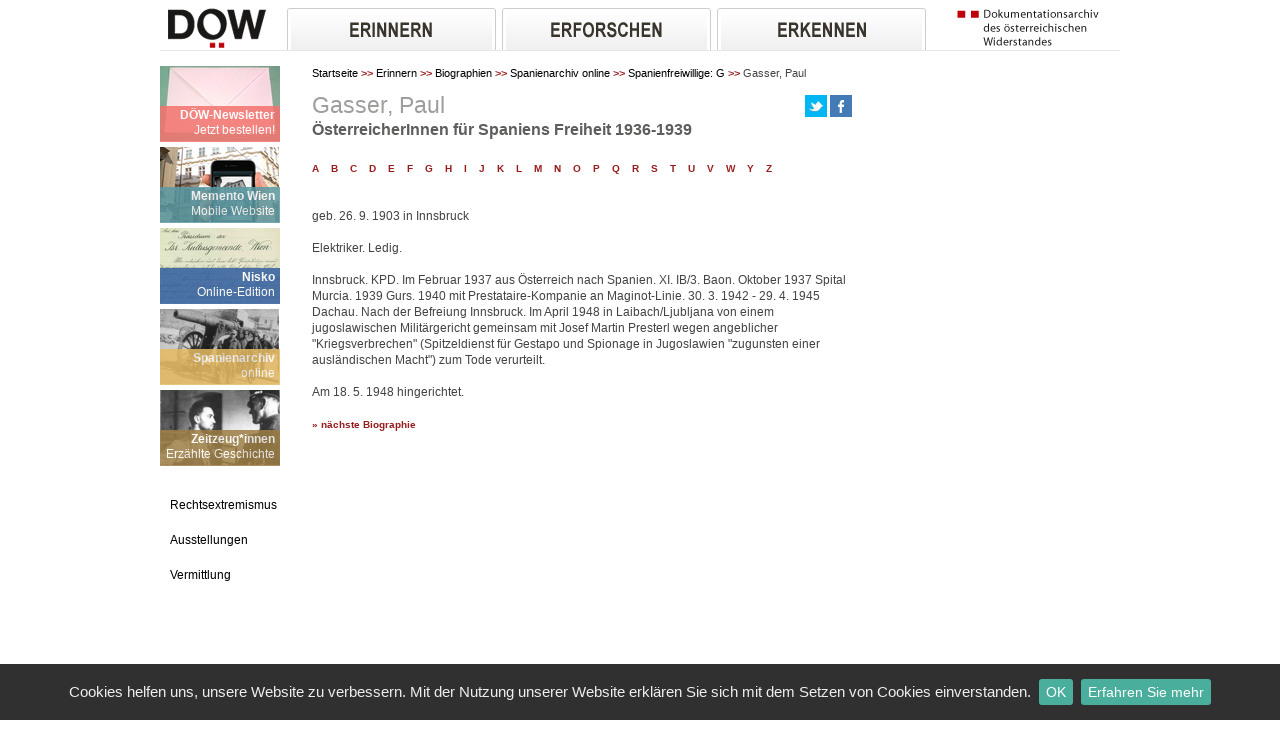

--- FILE ---
content_type: text/html; charset=UTF-8
request_url: https://www.doew.at/erinnern/biographien/spanienarchiv-online/spanienfreiwillige-g/gasser-paul
body_size: 5824
content:
<!DOCTYPE html>
<html>
<head>
	<meta http-equiv="Content-Type" content="text/html;charset=utf-8"  />
	
			<meta name="Description" content="Österreichische SpanienkämpferInnen: Gasser, Paul" />
		
		<title>DÖW  - Erinnern - Biographien - Spanienarchiv online - Spanienfreiwillige: G - Gasser, Paul</title>
				
		<link rel="shortcut icon" href="/favicon.ico" />
		
		<!-- TEST ME -->
		<link rel="apple-touch-icon" href="/favicon.ico" /> 
		<link rel="apple-touch-icon" sizes="72x72" href="/favicon.ico" />
		<link rel="apple-touch-icon" sizes="114x114" href="/favicon.ico" />
		<link rel="stylesheet" href="//cdn.braintrust.at/libs/bt-cookiebar/1.0.0/css/jquery.cookiebar.min.css">

					<link rel="canonical" href="http://www.doew.at/n/ddlj3/Gasser-Paul" />
				
	
		<link rel="stylesheet" type="text/css" href="/assemble-css.php?hash=b671f0d261a6e6654f93ed9e94596681056383e5" media="all">
		<link rel="stylesheet" href="/js/jquery-ui/css/nv-theme/jquery-ui-1.8.9.custom.css" type="text/css" media="screen">

<script type="text/javascript" src="/js/jquery/jquery-1.7.2.min.js"></script>
<script type="text/javascript" src="/js/jquery-ui/jquery-ui-1.8.16.custom.min.js"></script>
<script type="text/javascript" src="/js/jquery.nyroModal/js/jquery.nyroModal.custom.min.js"></script>
<script type="text/javascript" src="/js/DataTables-1.9.4/media/js/jquery.dataTables.min.js"></script>
<script type="text/javascript" src="/js/jkey/jquery.keypad.min.js"></script>
<script type="text/javascript" src="/js/jkey/jquery.keypad-de.js"></script>
<script type="text/javascript" src="/js/jquery-ui/i18n/jquery.ui.datepicker-de.js"></script>
<script type="text/javascript" src="/js/jquery-cookie/jquery.cookie.min.js"></script>
<script type="text/javascript" src="/js/minicolor/jquery.miniColors.min.js"></script>
<script type="text/javascript" src="/js/swfobject/swfobject-2.2.min.js"></script>

		<script type="text/javascript" src="/assemble-js.php?hash=41f2d35c6231f8f89f06e7cea29283dc93e0638c"></script>
		<script src="//cdn.braintrust.at/libs/bt-cookiebar/1.0.0/js/jquery.cookiebar.min.js"></script>
		<script type="text/javascript">

		$(document).ready(function() {
            if(typeof $.cookieBar !== "undefined") {
                $.cookieBar({
                    fixed: true,
                    bottom: true,
                    policyButton: true,
                    policyButtonColor: '#4aae9c',
                    policyButtonColorHover: '#991C1C',
                    policyURL: '/impressum/datenschutzerklaerung',
                    policyText: 'Erfahren Sie mehr',
                    policyTarget: '_blank',
                    message: 'Cookies helfen uns, unsere Website zu verbessern. Mit der Nutzung unserer Website erklären Sie sich mit dem Setzen von Cookies einverstanden.',
                    acceptText: 'OK',
                    backgroundColor: '#303030',
                    acceptButtonColor: '#4aae9c',
                    acceptButtonColorHover: '#991C1C',
                    fontSizeText: '15px',
                    fontSizeButton: '14px'
                });
            }
		});

		</script>

</head>

<body>


<div id="bodycontent">
	<div id="upper_navigation">
		<div class="col1">
			<a href="/"><img src="/images/logo1.png" alt="logo" title="dokumentationsarchiv"></a>
		</div>
		
		<div id="navigation">
		<div id="menu1"><a href="/erinnern"><img src="/images/erinnern.png" alt="erinnern"></a></div>
		<div id="menu2"><a href="/erforschen"><img src="/images/erforschen.png" alt="erforschen"></a></div>
		<div id="menu3"><a href="/erkennen"><img src="/images/erkennen.png" alt="erkennen"></a></div>
		<div class="clear"></div>

		<div id="submenu1" class="menuenodisplay">
			<div class="inner">
											<div class="submenu">
					<a href="/erinnern/personendatenbanken">Personendatenbanken</a>
																	<div class="subchild"><a href="/erinnern/personendatenbanken/shoah-opfer">Shoah-Opfer</a></div>
																	<div class="subchild"><a href="/erinnern/personendatenbanken/gestapo-opfer">Gestapo-Opfer</a></div>
																	<div class="subchild"><a href="/erinnern/personendatenbanken/opfer-politischer-verfolgung">Opfer politischer Verfolgung</a></div>
																	<div class="subchild"><a href="/erinnern/personendatenbanken/memento-wien">Memento Wien</a></div>
									</div>
											<div class="submenu">
					<a href="/erinnern/biographien">Biographien</a>
																	<div class="subchild"><a href="/erinnern/biographien/erzaehlte-geschichte">Erzählte Geschichte</a></div>
																	<div class="subchild"><a href="/erinnern/biographien/spanienarchiv-online">Spanienarchiv online</a></div>
																	<div class="subchild"><a href="/erinnern/biographien/spurensuche">Spurensuche</a></div>
																	<div class="subchild"><a href="/erinnern/biographien/oesterreichische-stalin-opfer-bis-1945">Österreichische Stalin-Opfer bis 1945</a></div>
									</div>
											<div class="submenu">
					<a href="/erinnern/fotos-und-dokumente">Fotos und Dokumente</a>
																	<div class="subchild"><a href="/erinnern/fotos-und-dokumente/1934-1938">1934 - 1938</a></div>
																	<div class="subchild"><a href="/erinnern/fotos-und-dokumente/1938-1945">1938 - 1945</a></div>
									</div>
						</div>
		</div>


		<div id="submenu2" class="menuenodisplay">
			<div class="inner">
											<div class="submenu">
					<a href="/erforschen/recherche">Recherche</a>
																	<div class="subchild"><a href="/erforschen/recherche/archiv">Archiv</a></div>
																	<div class="subchild"><a href="/erforschen/recherche/bibliothek">Bibliothek</a></div>
																	<div class="subchild"><a href="/erforschen/recherche/fotoarchiv">Fotoarchiv</a></div>
									</div>
											<div class="submenu">
					<a href="/erforschen/projekte">Projekte</a>
																	<div class="subchild"><a href="/erforschen/projekte/datenbankprojekte">Datenbankprojekte</a></div>
																	<div class="subchild"><a href="/erforschen/projekte/arbeitsschwerpunkte">Arbeitsschwerpunkte</a></div>
									</div>
											<div class="submenu">
					<a href="/erforschen/publikationen">Publikationen</a>
																	<div class="subchild"><a href="/erforschen/publikationen/gesamtverzeichnis">Gesamtverzeichnis</a></div>
																	<div class="subchild"><a href="/erforschen/publikationen/downloads">Downloads</a></div>
															</div>
						</div>
		</div>


		<div id="submenu3" class="menuenodisplay">
			<div class="inner">
							<div class="submenu">
					<a href="/erkennen/ausstellung">Ausstellung</a>
																	<div class="subchild"><a href="/erkennen/ausstellung/dauerausstellung">Dauerausstellung</a></div>
																	<div class="subchild"><a href="/erkennen/ausstellung/gedenkstaette-salztorgasse">Gedenkstätte Salztorgasse</a></div>
																	<div class="subchild"><a href="/erkennen/ausstellung/gedenkstaette-steinhof">Gedenkstätte Steinhof</a></div>
																	<div class="subchild"><a href="/erkennen/ausstellung/anschluss-1938">„Anschluss“ 1938</a></div>
									</div>
							<div class="submenu">
					<a href="/erkennen/vermittlung">Vermittlung</a>
																	<div class="subchild"><a href="/erkennen/vermittlung/mission-statement">Mission Statement</a></div>
																	<div class="subchild"><a href="/erkennen/vermittlung/bildungsangebote">Bildungsangebote</a></div>
																	<div class="subchild"><a href="/erkennen/vermittlung/anmeldung-kosten">Anmeldung & Kosten</a></div>
																	<div class="subchild"><a href="/erkennen/vermittlung/wanderausstellungen">Wanderausstellungen</a></div>
									</div>
							<div class="submenu">
					<a href="/erkennen/rechtsextremismus">Rechtsextremismus</a>
																	<div class="subchild"><a href="/erkennen/rechtsextremismus/neues-von-ganz-rechts">Neues von ganz rechts</a></div>
																	<div class="subchild"><a href="/erkennen/rechtsextremismus/rechtsextreme-organisationen">Rechtsextreme Organisationen</a></div>
																	<div class="subchild"><a href="/erkennen/rechtsextremismus/rechtsextremismus-in-oesterreich">Rechtsextremismus in Österreich</a></div>
									</div>
							<div class="submenu">
					<a href="/erkennen/media-watchlist">Media-Watchlist</a>
									</div>
						</div>
		</div>


</div>

<script type="text/javascript">
	$('#menu1').mouseover(function(){
		$('.menuenodisplay').hide();
		$('#submenu1').show();
	});

	$('#menu2').mouseover(function(){
		$('.menuenodisplay').hide();
		$('#submenu2').show();
	});
	$('#menu3').mouseover(function(){
		$('.menuenodisplay').hide();
		$('#submenu3').show();
	});

	$('#submenu1').mouseover(function(){
		$('#submenu1').show();

	});
	$('#submenu2').mouseover(function(){
		$(this).show();
	});
	$('#submenu3').mouseover(function(){
		$(this).show();
	});
	$('#navigation').mouseout(function(){
		$('.menuenodisplay').hide();
	});

</script>		
		<div id="logo2">
			<a href="/"><img src="/images/logo2.png" alt="logo" title="dokumentationsarchiv"></a>
		</div>
		<div class="clear"></div>
	</div>

	

	
	<div id="content">
				<div id="contentblock" >
			<div class="col1">
			
				<style>
	.topics a:hover{
		font-weight:normal!important;
		overflow:none;
	}
</style>
<script type="text/javascript">
function showReTicker() {
	$('#startsiteimage').hide();
	$('#re-ticker').show();
}
$(document).ready(function() {
	$('.close-re-ticker').click(function() {
		$('#re-ticker').hide();
		$('#startsiteimage').show();
	});
});
</script>

		<div class="topics">
		<a href="/newsletter">
		<div class="image">
		<img title="" src="/cms/images/8914p/leftnavigation/1724752491/DOeW-Newsletter-Bildnavigation.png"  class="leftnavigation"  alt="" />		</div>
		<div class="grey" style="background:#F2726D">			
			<div class="title">DÖW-Newsletter</div>
			<div class="subtitle" style="height:10px;overflow:none;">Jetzt bestellen!</div>
		</div>
		</a>
	</div>
		<div class="topics">
		<a href="/app">
		<div class="image">
		<img title="Memento Wien" src="/cms/images/3eduv/leftnavigation/1672661992/Memento-Wien.png"  class="leftnavigation"  alt="Memento Wien" />		</div>
		<div class="grey" style="background:#5B9AA3">			
			<div class="title">Memento Wien</div>
			<div class="subtitle" style="height:10px;overflow:none;">Mobile Website</div>
		</div>
		</a>
	</div>
		<div class="topics">
		<a href="/erforschen/projekte/datenbankprojekte/nisko-online-edition-das-schicksal-der-ersten-von-wien-ins-besetzte-polen-deportierten-juden">
		<div class="image">
		<img title="" src="/cms/images/crjbh/leftnavigation/1669899003/NISKO-Brief-an-Isr-Kultusgemeinde-Wien.png"  class="leftnavigation"  alt="" />		</div>
		<div class="grey" style="background:#315E9F">			
			<div class="title">Nisko</div>
			<div class="subtitle" style="height:10px;overflow:none;">Online-Edition</div>
		</div>
		</a>
	</div>
		<div class="topics">
		<a href="/erinnern/biographien/spanienarchiv-online">
		<div class="image">
		<img title="Ausbildung in Villena (Foto: DÖW / Spanienarchiv)" src="/cms/images/2ga4d/leftnavigation/1672662229/spanien_ausbildung-villena_kanone.png"  class="leftnavigation"  alt="Ausbildung in Villena" />		</div>
		<div class="grey" style="background:#E6BA61">			
			<div class="title">Spanienarchiv</div>
			<div class="subtitle" style="height:10px;overflow:none;">online</div>
		</div>
		</a>
	</div>
		<div class="topics">
		<a href="/erinnern/biographien/erzaehlte-geschichte">
		<div class="image">
		<img title="" src="/cms/images/fju9h/leftnavigation/1473843150/startbild_eg_haft_kl.png"  class="leftnavigation"  alt="" />		</div>
		<div class="grey" style="background:#9C7E43">			
			<div class="title">Zeitzeug*innen</div>
			<div class="subtitle" style="height:10px;overflow:none;">Erzählte Geschichte</div>
		</div>
		</a>
	</div>

				
													<div style="clear:both;margin-top:13px;"></div>
<div class="col1">
	<div class="leftnav"><a href="/erkennen/rechtsextremismus">Rechtsextremismus</a></div>
	<div class="leftnav"><a href="/erkennen/ausstellung">Ausstellungen</a></div>
	<div class="leftnav"><a href="/erkennen/vermittlung">Vermittlung</a></div>
	<div class="marged">&nbsp;</div>
	<div class="searchlink"><a href="/themen">Themenkatalog</a></div>
	<div class="searchlink active"><a href="/">Suche</a></div> 
</div>
											</div>
			
								
						
						
			<div class="col2">
				<div id="text">
																	<div id="breadcrumbs">	
			<a href="/" class="items">Startseite</a>
		<span class="pfeil">&gt;&gt;</span>
			<a href="/erinnern" class="items">Erinnern</a>
		<span class="pfeil">&gt;&gt;</span>
			<a href="/erinnern/biographien" class="items">Biographien</a>
		<span class="pfeil">&gt;&gt;</span>
			<a href="/erinnern/biographien/spanienarchiv-online" class="items">Spanienarchiv online</a>
		<span class="pfeil">&gt;&gt;</span>
			<a href="/erinnern/biographien/spanienarchiv-online/spanienfreiwillige-g" class="items">Spanienfreiwillige: G</a>
		<span class="pfeil">&gt;&gt;</span>
		Gasser, Paul</div>	
           

												
					
															
											<!-- 	<div id="breadcrumbs">	
			<a href="/" class="items">Startseite</a>
		<span class="pfeil">&gt;&gt;</span>
			<a href="/erinnern" class="items">Erinnern</a>
		<span class="pfeil">&gt;&gt;</span>
			<a href="/erinnern/biographien" class="items">Biographien</a>
		<span class="pfeil">&gt;&gt;</span>
			<a href="/erinnern/biographien/spanienarchiv-online" class="items">Spanienarchiv online</a>
		<span class="pfeil">&gt;&gt;</span>
			<a href="/erinnern/biographien/spanienarchiv-online/spanienfreiwillige-g" class="items">Spanienfreiwillige: G</a>
		<span class="pfeil">&gt;&gt;</span>
		Gasser, Paul</div>	
           

-->
<div id="n-ddlj3" class="node node-article">


		
	

	
<div class="header">

	
			<div style="margin-top: 5px; float: right;">
			<a class="twitter_share" target="_blank" href="https://twitter.com/intent/tweet?original_referer=http%3A%2F%2Fdoew.at&amp;text=Gasser, Paul&amp;tw_p=tweetbutton&amp;url=http%3A%2F%2Fwww.doew.at%2Ferinnern%2Fbiographien%2Fspanienarchiv-online%2Fspanienfreiwillige-g%2Fgasser-paul&amp;via=doew_at"><img src="/images/icons/tweet_btn.png" alt="Tweet" title="Tweet" /></a>
			<a class="facebook_share" target="_blank" href="http://www.facebook.com/sharer/sharer.php?u=http%3A%2F%2Fwww.doew.at%2Ferinnern%2Fbiographien%2Fspanienarchiv-online%2Fspanienfreiwillige-g%2Fgasser-paul"><img src="/images/icons/facebook_btn.png" alt="Diese Seite auf Facebook teilen" title="Diese Seite auf Facebook teilen" /></a>
					</div>	
		<h2 >Gasser, Paul</h2>
	
			<div class="leadin">ÖsterreicherInnen für Spaniens Freiheit 1936-1939</div>
	</div>
	

	
		
				
	<div class="elements">
	<div id="e-dnmpu" class="element element-text ">
		<p><a class="link" href="../spanienfreiwillige-a">A</a>&nbsp;&nbsp;&nbsp; <a class="link" href="../spanienfreiwillige-b">B</a>&nbsp;&nbsp;&nbsp; <a class="link" href="../spanienfreiwillige-c">C</a>&nbsp;&nbsp;&nbsp; <a class="link" href="../spanienfreiwillige-d">D</a>&nbsp;&nbsp;&nbsp; <a class="link" href="../spanienfreiwillige-e">E</a>&nbsp;&nbsp;&nbsp; <a class="link" href="../spanienfreiwillige-f">F</a>&nbsp;&nbsp;&nbsp; <a class="link" href="../spanienfreiwillige-g">G</a>&nbsp;&nbsp;&nbsp; <a class="link" href="../spanienfreiwillige-h">H</a>&nbsp;&nbsp;&nbsp; <a class="link" href="../spanienfreiwillige-i">I</a>&nbsp;&nbsp;&nbsp; <a class="link" href="../spanienfreiwillige-j">J</a>&nbsp;&nbsp;&nbsp; <a class="link" href="../spanienfreiwillige-k">K</a>&nbsp;&nbsp;&nbsp; <a class="link" href="../spanienfreiwillige-l">L</a>&nbsp;&nbsp;&nbsp; <a class="link" href="../spanienfreiwillige-m">M</a>&nbsp;&nbsp;&nbsp; <a class="link" href="../spanienfreiwillige-n">N</a>&nbsp;&nbsp;&nbsp; <a class="link" href="../spanienfreiwillige-o">O</a>&nbsp;&nbsp;&nbsp; <a class="link" href="../spanienfreiwillige-p">P</a>&nbsp;&nbsp;&nbsp; <a class="link" href="../spanienfreiwillige-q">Q</a>&nbsp;&nbsp;&nbsp; <a class="link" href="../spanienfreiwillige-r">R</a>&nbsp;&nbsp;&nbsp; <a class="link" href="../spanienfreiwillige-s">S</a>&nbsp;&nbsp;&nbsp; <a class="link" href="../spanienfreiwillige-t">T</a>&nbsp;&nbsp;&nbsp; <a class="link" href="../spanienfreiwillige-u">U</a>&nbsp;&nbsp;&nbsp; <a class="link" href="../spanienfreiwillige-v">V</a>&nbsp;&nbsp;&nbsp; <a class="link" href="../spanienfreiwillige-w">W</a>&nbsp;&nbsp;&nbsp; <a class="link" href="../spanienfreiwillige-y">Y</a>&nbsp;&nbsp;&nbsp; <a class="link" href="../spanienfreiwillige-z">Z</a></p>
<p>&nbsp;</p>
<p>&nbsp;</p>
<div id="bioDiv">
<p>geb. 26. 9. 1903 in Innsbruck</p>
<p>&nbsp;</p>
<p>Elektriker. Ledig.</p>
<p>&nbsp;</p>
<p>Innsbruck. KPD. Im Februar 1937 aus &Ouml;sterreich nach Spanien. XI. IB/3. Baon. Oktober 1937 Spital Murcia. 1939 Gurs. 1940 mit Prestataire-Kompanie an Maginot-Linie. 30. 3. 1942 - 29. 4. 1945 Dachau. Nach der Befreiung Innsbruck. Im April 1948 in Laibach/Ljubljana von einem jugoslawischen Milit&auml;rgericht gemeinsam mit Josef Martin Presterl wegen angeblicher "Kriegsverbrechen" (Spitzeldienst f&uuml;r Gestapo und Spionage in Jugoslawien "zugunsten einer ausl&auml;ndischen Macht") zum Tode verurteilt.</p>
<p>&nbsp;</p>
<p>Am 18. 5. 1948 hingerichtet.</p>
</div>
<p>&nbsp;</p>
<p><a class="link" href="../../../../../../erinnern/biographien/spanienarchiv-online/spanienfreiwillige-g/gavric-elisabeth">&raquo; n&auml;chste Biographie</a></p>

<script type="text/javascript" src="/js/jquery.highlight/jquery.highlight.js"></script>
<script type="text/javascript">
$(document).ready(function() {
	if(location.hash != "") {
		var query = location.hash.substr(1);
		var queries = query.split(" ");
		for (var i=0; i<queries.length; i++) {
			$(".elements").highlight(queries[i], {element: 'span', className: "highlight_search"});
		};
	}
});
</script></div>
	</div>

</div>
										
					
				</div>
			</div>	
								
		</div>
						<div class="col3 textcol3">
			
			
													
														
		</div>
						<div class="clear"></div>
	</div>
	
	
	<div id="footer">
		<div id="row1">
			<div class="column1">
				<a href="/english"><img src="/images/english.png" alt="english" title="english" /> English</a>
			</div>
			<div id="columnbig">Dokumentationsarchiv des österreichischen Widerstandes</div>
			<div class="column4">
				<a id="small" onclick="resizeText(0)">A</a>&nbsp;
				<a id="normal" onclick="resizeText(1)">A</a>&nbsp;
				<a id="big" onclick="resizeText(2)">A</a>
			</div>
			<div class="column5 red"><a href="mailto:office@doew.at">Kontakt</a></div>
			<div class="clear"></div>
		</div>
		<div class="row2 footer-nav">
			<ul class="column1">
                <li><a href="/termine"><img src="/images/termine.png" alt="Termine-Icon" title="termine" aria-hidden="true">&nbsp;Termine</a></li>
				<li><a href="/neues"><img src="/images/neues.png" alt="Neues" title="Neues" aria-hidden="true">&nbsp;Neues</a></li>
			</ul>
			<ul class="column2 bigger">
				<li><a href="/wir-ueber-uns">WIR über UNS</a></li>
                <li><a href="/MitarbeiterInnen">Mitarbeiter*innen</a></li>
				<li><a href="/Anfragen">Arbeitsbereiche</a></li>
			</ul>
			<ul class="column2">
                <li><a href="/spenden">Spenden</a></li>
                <li><a href="/Presse">Presse</a></li>
                <li><a href="/Newsletter">Newsletter</a></li>
			</ul>
			<ul class="column2">
                <li><a href="/erforschen/recherche/bibliothek">Bibliothek</a></li>
                <li><a href="/erforschen/recherche/archiv">Archiv</a></li>
                <li><a href="/Sammlungen">Sammlungen</a></li>
			</ul>
			<ul class="column2 bigger">
                <li><a href="/zivildienst">Zivildienst</a></li>
                <li><a href="/foerderpreise">Förderpreise</a></li>
                <li><a href="/erforschen/publikationen">Publikationen</a></li>
			</ul>
			<ul class="column3">
                <li><a href="/Ausstellungsfuehrungen">Ausstellungsführungen</a></li>
                <li><a href="/jobs-und-praktika">Jobs und Praktika</a></li>
                <li><a href="/oeffnungszeiten">Öffnungszeiten</a></li>
			</ul>
			<ul class="column4">
                <li><a href="/mitteilungen">Mitteilungen</a></li>
                <li><a href="/impressum">Impressum</a></li>
                <li><a href="/impressum/datenschutzerklaerung">Datenschutz</a></li>
                <li><a href="/sitemap">Sitemap</a></li>
			</ul>
			<div class="column5">
				Altes Rathaus<BR>
				<a style="font-weight:normal" target="_blank" href="http://maps.google.at/maps?q=wipplingerstrasse+6&amp;hl=de&amp;ie=UTF8&amp;ll=48.211634,16.37141&amp;spn=0.006535,0.016512&amp;sll=47.635784,13.590088&amp;sspn=13.538789,33.815918&amp;t=h&amp;hnear=Wipplingerstra%C3%9Fe+6-8,+Innere+Stadt+1010+Wien&amp;z=17&amp;iwloc=A">Wipplingerstr.6-8</a><BR>
				A-1010 Wien<BR>
				+43-1-22 89 469/319
				<BR>
				<a href="mailto:office@doew.at">office@doew.at</a>
			</div>
			<div class="clear"></div>
		</div>
	</div>

<script type="text/javascript" defer=true>
	function resizeText(size) {
		switch(size) {
			case 2:
				$.cookie('doew_aaa', 2);
				$('#content').css('font-size','2em');
				break;
			case 1:
				$.cookie('doew_aaa', 1);
				$('#content').css('font-size','1.5em');
				break;
			case 0:
			default:
				$.cookie('doew_aaa', null);
				$('#content').css('font-size','1em');
				break;
		}
		return false;
	}

	$(document).ready(function() {
		var aaa = $.cookie('doew_aaa');
		if(aaa && aaa == 2) {
			$('#content').css('font-size','2em');
		}
		if(aaa && aaa == 1) {
			$('#content').css('font-size','1.5em');

		}

	});

</script>

<div id="sponsors">
<div class="text">Unterstützt von:</div> <div class="logos"><a href="http://www.wien.gv.at/" target="_blank"><img title="" src="/cms/images/7kuj7/sponsor/1720095098/logowienkultur_2.png"  alt="" /></a><a href="http://www.bmfwf.gv.at" target="_blank"><img title="" src="/cms/images/7qvak/sponsor/1747056644/BMFWF-Logo_2025.png"  alt="" /></a><a href="https://www.bmkoes.gv.at/" target="_blank"><img title="" src="/cms/images/6kqjn/sponsor/1720095711/logo_bmkoes.png"  alt="" /></a><a href="http://www.bundeskanzleramt.gv.at/" target="_blank"><img title="" src="/cms/images/8h222/sponsor/1560253610/BKA_Logo_srgb_web.png"  alt="" /></a><a href="http://www.bmi.gv.at" target="_blank"><img title="" src="/cms/images/fnuud/sponsor/1560328702/Bundesministerium_fuer_Inneres_logo_2.png"  alt="" /></a><a href="https://www.nationalfonds.org" target="_blank"><img title="" src="/cms/images/ajadg/sponsor/1508324100/nationalfonds_logo.png"  alt="" /></a><a href="http://www.zukunftsfonds-austria.at" target="_blank"><img title="" src="/cms/images/enqut/sponsor/1360941888/logo-zukunftsfonds_2.png"  alt="" /></a><a href="http://www.noe.gv.at/" target="_blank"><img title="" src="/cms/images/4kiin/sponsor/1720095073/logo-noe.png"  alt="" /></a></div><div class="clear"></div></div>	
</div>


<!-- Piwik -->
<script type="text/javascript">
var pkBaseURL = (("https:" == document.location.protocol) ? "https://pstats1.braintrust.at/" : "http://pstats1.braintrust.at/");
document.write(unescape("%3Cscript src='" + pkBaseURL + "piwik.js' type='text/javascript'%3E%3C/script%3E"));
</script><script type="text/javascript">
try {
var piwikTracker = Piwik.getTracker(pkBaseURL + "piwik.php", 8);
piwikTracker.trackPageView();
piwikTracker.enableLinkTracking();
} catch( err ) {}
</script><noscript><p><img src="http://pstats1.braintrust.at/piwik.php?idsite=8" style="border:0" alt="" /></p></noscript>
<!-- End Piwik Tracking Code -->

</body>

</html>

--- FILE ---
content_type: application/javascript
request_url: https://www.doew.at/js/jquery.nyroModal/js/jquery.nyroModal.custom.min.js
body_size: 10251
content:
jQuery(function($,undefined){var $w=$(window),$d=$(document),$b=$('body'),baseHref=$('base').attr('href'),_nmObj={filters:[],callbacks:{},loadFilter:undefined,modal:false,closeOnEscape:true,closeOnClick:true,useKeyHandler:false,showCloseButton:true,closeButton:'<a href="#" class="nyroModalClose nyroModalCloseButton nmReposition" title="close">Close</a>',stack:false,header:undefined,footer:undefined,galleryLoop:true,galleryCounts:true,ltr:true,imageRegex:'[^\.]\.(jpg|jpeg|png|tiff|gif|bmp)\s*$',selIndicator:'nyroModalSel',swf:{allowFullScreen:'true',allowscriptaccess:'always',wmode:'transparent'},store:{},errorMsg:'An error occured',elts:{all:undefined,bg:undefined,load:undefined,cont:undefined,hidden:undefined},sizes:{initW:undefined,initH:undefined,w:undefined,h:undefined,minW:undefined,minH:undefined,wMargin:undefined,hMargin:undefined},anim:{def:undefined,showBg:undefined,hideBg:undefined,showLoad:undefined,hideLoad:undefined,showCont:undefined,hideCont:undefined,showTrans:undefined,hideTrans:undefined,resize:undefined},_open:false,_bgReady:false,_opened:false,_loading:false,_animated:false,_transition:false,_nmOpener:undefined,_nbContentLoading:0,_scripts:'',_scriptsShown:'',saveObj:function(){this.opener.data('nmObj',this)},open:function(){this.getInternal()._pushStack(this.opener);this._opened=false;this._bgReady=false;this._open=true;this._initElts();this._load();this._nbContentLoading=0;this._callAnim('showBg',$.proxy(function(){this._bgReady=true;if(this._nmOpener){this._nmOpener._close();this._nmOpener._bgReady=false;this._nmOpener._loading=false;this._nmOpener._animated=false;this._nmOpener._opened=false;this._nmOpener._open=false;this._nmOpener.elts.cont=this._nmOpener.elts.hidden=this._nmOpener.elts.load=this._nmOpener.elts.bg=this._nmOpener.elts.all=undefined;this._nmOpener.saveObj();this._nmOpener=undefined}this._contentLoading()},this))},resize:function(){this.sizes.w=this.sizes.initW;this.sizes.h=this.sizes.initH;this._unreposition();this.size();this._callAnim('resize',$.proxy(function(){this._reposition()},this))},size:function(){var maxHeight=this.getInternal().fullSize.viewH-this.sizes.hMargin,maxWidth=this.getInternal().fullSize.viewW-this.sizes.wMargin;if(this.sizes.minW&&this.sizes.minW>this.sizes.w)this.sizes.w=this.sizes.minW;if(this.sizes.minH&&this.sizes.minH>this.sizes.h)this.sizes.h=this.sizes.minH;if(this.sizes.h>maxHeight||this.sizes.w>maxWidth){this.sizes.h=Math.min(this.sizes.h,maxHeight);this.sizes.w=Math.min(this.sizes.w,maxWidth)}this._callFilters('size')},getForNewLinks:function(){var ret;if(this.stack){ret=$.extend(true,{},this);ret._nmOpener=undefined;ret.elts.all=undefined}else{ret=$.extend({},this);ret._nmOpener=this}ret.filters=[];ret.opener=undefined;ret._open=false;return ret},keyHandle:function(e){this.keyEvent=e;this._callFilters('keyHandle');this.keyEvent=undefined;delete(this.keyEvent)},getInternal:function(){return _internal},_close:function(){this.getInternal()._removeStack(this.opener);this._opened=false;this._open=false;this._callFilters('close')},close:function(){this._close();this._callFilters('beforeClose');var self=this;this._unreposition();self._callAnim('hideCont',function(){self._callAnim('hideLoad',function(){self._callAnim('hideBg',function(){self._callFilters('afterClose');self.elts.cont.remove();self.elts.hidden.remove();self.elts.load.remove();self.elts.bg.remove();self.elts.all.remove();self.elts.cont=self.elts.hidden=self.elts.load=self.elts.bg=self.elts.all=undefined})})})},_initElts:function(){if(!this.stack&&this.getInternal().stack.length>1)this.elts=$(_internal.stack[_internal.stack.length-2]).data('nmObj').elts;if(!this.elts.all||this.elts.all.closest('body').length==0)this.elts.all=this.elts.bg=this.elts.cont=this.elts.hidden=this.elts.load=undefined;if(!this.elts.all)this.elts.all=$('<div />').appendTo(this.getInternal()._container);if(!this.elts.bg)this.elts.bg=$('<div />').hide().appendTo(this.elts.all);if(!this.elts.cont)this.elts.cont=$('<div />').hide().appendTo(this.elts.all);if(!this.elts.hidden)this.elts.hidden=$('<div />').hide().appendTo(this.elts.all);this.elts.hidden.empty();if(!this.elts.load)this.elts.load=$('<div />').hide().appendTo(this.elts.all);this._callFilters('initElts')},_error:function(){this._callFilters('error')},_setCont:function(html,selector){if(selector){var tmp=[],i=0;html=html.replace(/\r\n/gi,'nyroModalLN').replace(/<script(.|\s)*?\/script>/gi,function(x){tmp[i]=x;return'<pre class=nyroModalScript rel="'+(i++)+'"></pre>'});var cur=$('<div>'+html+'</div>').find(selector);if(cur.length){html=cur.html().replace(/<pre class="?nyroModalScript"? rel="?(.?)"?><\/pre>/gi,function(x,y,z){return tmp[y]}).replace(/nyroModalLN/gi,"\r\n")}else{this._error();return}}this.elts.hidden.append(this._filterScripts(html)).prepend(this.header).append(this.footer).wrapInner('<div class="nyroModal'+ucfirst(this.loadFilter)+'" />');this.sizes.initW=this.sizes.w=this.elts.hidden.width();this.sizes.initH=this.sizes.h=this.elts.hidden.height();var outer=this.getInternal()._getOuter(this.elts.cont);this.sizes.hMargin=outer.h.total;this.sizes.wMargin=outer.w.total;this.size();this.loading=false;this._callFilters('filledContent');this._contentLoading()},_filterScripts:function(data){if(typeof data!='string')return data;this._scripts=[];this._scriptsShown=[];var start=0,stStart='<script',stEnd='</script>',endLn=stEnd.length,pos,pos2,tmp;while((pos=data.indexOf(stStart,start))>-1){pos2=data.indexOf(stEnd)+endLn;tmp=$(data.substring(pos,pos2));if(!tmp.attr('src')||tmp.attr('rel')=='forceLoad'){if(tmp.attr('rev')=='shown')this._scriptsShown.push(tmp.get(0));else this._scripts.push(tmp.get(0))}data=data.substring(0,pos)+data.substr(pos2);start=pos}return data},_hasFilter:function(filter){var ret=false;$.each(this.filters,function(i,f){ret=ret||f==filter});return ret},_delFilter:function(filter){this.filters=$.map(this.filters,function(v){if(v!=filter)return v})},_callFilters:function(fct){this.getInternal()._debug(fct);var ret=[],self=this;$.each(this.filters,function(i,f){ret[f]=self._callFilter(f,fct)});if(this.callbacks[fct]&&$.isFunction(this.callbacks[fct]))this.callbacks[fct](this);return ret},_callFilter:function(f,fct){if(_filters[f]&&_filters[f][fct]&&$.isFunction(_filters[f][fct]))return _filters[f][fct](this);return undefined},_callAnim:function(fct,clb){this.getInternal()._debug(fct);this._callFilters('before'+ucfirst(fct));if(!this._animated){this._animated=true;if(!$.isFunction(clb))clb=$.noop;var set=this.anim[fct]||this.anim.def||'basic';if(!_animations[set]||!_animations[set][fct]||!$.isFunction(_animations[set][fct]))set='basic';_animations[set][fct](this,$.proxy(function(){this._animated=false;this._callFilters('after'+ucfirst(fct));clb()},this))}},_load:function(){this.getInternal()._debug('_load');if(!this.loading&&this.loadFilter){this.loading=true;this._callFilter(this.loadFilter,'load')}},_contentLoading:function(){if(!this._animated&&this._bgReady){if(!this._transition&&this.elts.cont.html().length>0)this._transition=true;this._nbContentLoading++;if(!this.loading){if(!this._opened){this._opened=true;if(this._transition){var fct=$.proxy(function(){this._writeContent();this._callFilters('beforeShowCont');this._callAnim('hideTrans',$.proxy(function(){this._transition=false;this.elts.cont.append(this._scriptsShown);this._reposition();this._callFilters('afterShowCont')},this))},this);if(this._nbContentLoading==1){this._unreposition();this._callAnim('showTrans',fct)}else{fct()}}else{this._callAnim('hideLoad',$.proxy(function(){this._writeContent();this._callAnim('showCont',$.proxy(function(){this.elts.cont.append(this._scriptsShown);this._reposition()},this))},this))}}}else if(this._nbContentLoading==1){var outer=this.getInternal()._getOuter(this.elts.load);this.elts.load.css({position:'fixed',top:(this.getInternal().fullSize.viewH-this.elts.load.height()-outer.h.margin)/2,left:(this.getInternal().fullSize.viewW-this.elts.load.width()-outer.w.margin)/2});if(this._transition){this._unreposition();this._callAnim('showTrans',$.proxy(function(){this._contentLoading()},this))}else{this._callAnim('showLoad',$.proxy(function(){this._contentLoading()},this))}}}},_writeContent:function(){this.elts.cont.empty().append(this.elts.hidden.contents()).append(this._scripts).append(this.showCloseButton?this.closeButton:'').css({position:'fixed',width:this.sizes.w,height:this.sizes.h,top:(this.getInternal().fullSize.viewH-this.sizes.h-this.sizes.hMargin)/2,left:(this.getInternal().fullSize.viewW-this.sizes.w-this.sizes.wMargin)/2})},_reposition:function(){var elts=this.elts.cont.find('.nmReposition');if(elts.length){var space=this.getInternal()._getSpaceReposition();elts.each(function(){var me=$(this),offset=me.offset();me.css({position:'fixed',top:offset.top-space.top,left:offset.left-space.left})});this.elts.cont.after(elts)}},_unreposition:function(){this.elts.cont.css('overflow','');var elts=this.elts.all.find('.nmReposition');if(elts.length)this.elts.cont.append(elts.removeAttr('style'))}},_internal={firstInit:true,stack:[],fullSize:{w:0,h:0,wW:0,wH:0,viewW:0,viewH:0},nyroModal:function(opts,fullObj){if(_internal.firstInit){_internal._container=$('<div />').appendTo($b);$w.smartresize($.proxy(_internal._resize,_internal));$d.bind('keydown.nyroModal',$.proxy(_internal._keyHandler,_internal));_internal._calculateFullSize();_internal.firstInit=false}return this.nmInit(opts,fullObj).each(function(){_internal._init($(this).data('nmObj'))})},nmInit:function(opts,fullObj){return this.each(function(){var me=$(this);if(fullObj)me.data('nmObj',$.extend(true,{opener:me},opts));else me.data('nmObj',me.data('nmObj')?$.extend(true,me.data('nmObj'),opts):$.extend(true,{opener:me},_nmObj,opts))})},nmCall:function(){return this.trigger('nyroModal')},nmManual:function(url,opts){$('<a />',{href:url}).nyroModal(opts).trigger('nyroModal')},nmObj:function(opts){$.extend(true,_nmObj,opts)},nmInternal:function(opts){$.extend(true,_internal,opts)},nmAnims:function(opts){$.extend(true,_animations,opts)},nmFilters:function(opts){$.extend(true,_filters,opts)},nmTop:function(){if(_internal.stack.length)return $(_internal.stack[_internal.stack.length-1]).data('nmObj');return undefined},_debug:function(msg){if(window.console&&window.console.log)window.console.log(msg)},_container:undefined,_init:function(nm){nm.filters=[];$.each(_filters,function(f,obj){if($.isFunction(obj.is)&&obj.is(nm)){nm.filters.push(f)}});nm._callFilters('init');nm.opener.unbind('nyroModal.nyroModal nmClose.nyroModal nmResize.nyroModal').bind({'nyroModal.nyroModal':function(e){nm.open();return false},'nmClose.nyroModal':function(){nm.close();return false},'nmResize.nyroModal':function(){nm.resize();return false}})},_scrollWidth:(function(){var scrollbarWidth;if($.browser.msie){var $textarea1=$('<textarea cols="10" rows="2"></textarea>').css({position:'absolute',top:-1000,left:-1000}).appendTo($b),$textarea2=$('<textarea cols="10" rows="2" style="overflow: hidden;"></textarea>').css({position:'absolute',top:-1000,left:-1000}).appendTo($b);scrollbarWidth=$textarea1.width()-$textarea2.width();$textarea1.add($textarea2).remove()}else{var $div=$('<div />').css({width:100,height:100,overflow:'auto',position:'absolute',top:-1000,left:-1000}).prependTo($b).append('<div />').find('div').css({width:'100%',height:200});scrollbarWidth=100-$div.width();$div.parent().remove()}return scrollbarWidth})(),_selNyroModal:function(obj){return $(obj).data('nmObj')?true:false},_selNyroModalOpen:function(obj){var me=$(obj);return me.data('nmObj')?me.data('nmObj')._open:false},_keyHandler:function(e){var nmTop=$.nmTop();if(nmTop&&nmTop.useKeyHandler){return nmTop.keyHandle(e)}},_pushStack:function(obj){this.stack=$.map(this.stack,function(elA){if(elA!=obj.get(0))return elA});this.stack.push(obj.get(0))},_removeStack:function(obj){this.stack=$.map(this.stack,function(elA){if(elA!=obj.get(0))return elA})},_resize:function(){var opens=$(':nmOpen').each(function(){$(this).data('nmObj')._unreposition()});this._calculateFullSize();opens.trigger('nmResize')},_calculateFullSize:function(){this.fullSize={w:$d.width(),h:$d.height(),wW:$w.width(),wH:$w.height()};this.fullSize.viewW=Math.min(this.fullSize.w,this.fullSize.wW);this.fullSize.viewH=Math.min(this.fullSize.h,this.fullSize.wH)},_getCurCSS:function(elm,name){var ret=parseInt($.curCSS(elm,name,true));return isNaN(ret)?0:ret},_getOuter:function(elm){elm=elm.get(0);var ret={h:{margin:this._getCurCSS(elm,'marginTop')+this._getCurCSS(elm,'marginBottom'),border:this._getCurCSS(elm,'borderTopWidth')+this._getCurCSS(elm,'borderBottomWidth'),padding:this._getCurCSS(elm,'paddingTop')+this._getCurCSS(elm,'paddingBottom')},w:{margin:this._getCurCSS(elm,'marginLeft')+this._getCurCSS(elm,'marginRight'),border:this._getCurCSS(elm,'borderLeftWidth')+this._getCurCSS(elm,'borderRightWidth'),padding:this._getCurCSS(elm,'paddingLeft')+this._getCurCSS(elm,'paddingRight')}};ret.h.outer=ret.h.margin+ret.h.border;ret.w.outer=ret.w.margin+ret.w.border;ret.h.inner=ret.h.padding+ret.h.border;ret.w.inner=ret.w.padding+ret.w.border;ret.h.total=ret.h.outer+ret.h.padding;ret.w.total=ret.w.outer+ret.w.padding;return ret},_getSpaceReposition:function(){var outer=this._getOuter($b),ie7=$.browser.msie&&$.browser.version<8&&!(screen.height<=$w.height()+23);return{top:$w.scrollTop()-(!ie7?outer.h.border/2:0),left:$w.scrollLeft()-(!ie7?outer.w.border/2:0)}},_getHash:function(url){if(typeof url=='string'){var hashPos=url.indexOf('#');if(hashPos>-1)return url.substring(hashPos)}return''},_extractUrl:function(url){var ret={url:undefined,sel:undefined};if(url){var hash=this._getHash(url),hashLoc=this._getHash(window.location.href),curLoc=window.location.href.substring(0,window.location.href.length-hashLoc.length),req=url.substring(0,url.length-hash.length);ret.sel=hash;if(req!=curLoc&&req!=baseHref)ret.url=req}return ret}},_animations={basic:{showBg:function(nm,clb){nm.elts.bg.css({opacity:0.8}).show();clb()},hideBg:function(nm,clb){nm.elts.bg.hide();clb()},showLoad:function(nm,clb){nm.elts.load.show();clb()},hideLoad:function(nm,clb){nm.elts.load.hide();clb()},showCont:function(nm,clb){nm.elts.cont.show();clb()},hideCont:function(nm,clb){nm.elts.cont.hide();clb()},showTrans:function(nm,clb){nm.elts.cont.hide();nm.elts.load.show();clb()},hideTrans:function(nm,clb){nm.elts.cont.show();nm.elts.load.hide();clb()},resize:function(nm,clb){nm.elts.cont.css({width:nm.sizes.w,height:nm.sizes.h,top:(nm.getInternal().fullSize.viewH-nm.sizes.h-nm.sizes.hMargin)/2,left:(nm.getInternal().fullSize.viewW-nm.sizes.w-nm.sizes.wMargin)/2});clb()}}},_filters={basic:{is:function(nm){return true},init:function(nm){if(nm.opener.attr('rev')=='modal')nm.modal=true;if(nm.modal)nm.closeOnEscape=nm.closeOnClick=nm.showCloseButton=false;if(nm.closeOnEscape)nm.useKeyHandler=true},initElts:function(nm){nm.elts.bg.addClass('nyroModalBg');if(nm.closeOnClick)nm.elts.bg.unbind('click.nyroModal').bind('click.nyroModal',function(e){e.preventDefault();nm.close()});nm.elts.cont.addClass('nyroModalCont');nm.elts.hidden.addClass('nyroModalCont nyroModalHidden');nm.elts.load.addClass('nyroModalCont nyroModalLoad')},error:function(nm){nm.elts.hidden.addClass('nyroModalError');nm.elts.cont.addClass('nyroModalError');nm._setCont(nm.errorMsg)},beforeShowCont:function(nm){nm.elts.cont.find('.nyroModal').nyroModal(nm.getForNewLinks(),true).end().find('.nyroModalClose').bind('click.nyroModal',function(e){e.preventDefault();nm.close()})},keyHandle:function(nm){if(nm.keyEvent.keyCode==27&&nm.closeOnEscape){nm.keyEvent.preventDefault();nm.close()}}},custom:{is:function(nm){return true}}};$.fn.extend({nm:_internal.nyroModal,nyroModal:_internal.nyroModal,nmInit:_internal.nmInit,nmCall:_internal.nmCall});$.extend({nmManual:_internal.nmManual,nmObj:_internal.nmObj,nmInternal:_internal.nmInternal,nmAnims:_internal.nmAnims,nmFilters:_internal.nmFilters,nmTop:_internal.nmTop});$.expr[':'].nyroModal=$.expr[':'].nm=_internal._selNyroModal;$.expr[':'].nmOpen=_internal._selNyroModalOpen});(function($,sr){var debounce=function(func,threshold,execAsap){var timeout;return function debounced(){var obj=this,args=arguments;function delayed(){if(!execAsap)func.apply(obj,args);timeout=null};if(timeout)clearTimeout(timeout);else if(execAsap)func.apply(obj,args);timeout=setTimeout(delayed,threshold||100)}};jQuery.fn[sr]=function(fn){return fn?this.bind('resize',debounce(fn)):this.trigger(sr)}})(jQuery,'smartresize');function ucfirst(str){str+='';var f=str.charAt(0).toUpperCase();return f+str.substr(1)}jQuery(function($,undefined){$.nmAnims({fade:{showBg:function(nm,clb){nm.elts.bg.fadeTo(250,0.8,clb)},hideBg:function(nm,clb){nm.elts.bg.fadeOut(clb)},showLoad:function(nm,clb){nm.elts.load.fadeIn(clb)},hideLoad:function(nm,clb){nm.elts.load.fadeOut(clb)},showCont:function(nm,clb){nm.elts.cont.fadeIn(clb)},hideCont:function(nm,clb){nm.elts.cont.css('overflow','hidden').fadeOut(clb)},showTrans:function(nm,clb){nm.elts.load.css({position:nm.elts.cont.css('position'),top:nm.elts.cont.css('top'),left:nm.elts.cont.css('left'),width:nm.elts.cont.css('width'),height:nm.elts.cont.css('height'),marginTop:nm.elts.cont.css('marginTop'),marginLeft:nm.elts.cont.css('marginLeft')}).fadeIn(function(){nm.elts.cont.hide();clb()})},hideTrans:function(nm,clb){nm.elts.cont.css('visibility','hidden').show();nm.elts.load.css('position',nm.elts.cont.css('position')).animate({top:nm.elts.cont.css('top'),left:nm.elts.cont.css('left'),width:nm.elts.cont.css('width'),height:nm.elts.cont.css('height'),marginTop:nm.elts.cont.css('marginTop'),marginLeft:nm.elts.cont.css('marginLeft')},function(){nm.elts.cont.css('visibility','');nm.elts.load.fadeOut(clb)})},resize:function(nm,clb){nm.elts.cont.animate({width:nm.sizes.w,height:nm.sizes.h,top:(nm.getInternal().fullSize.viewH-nm.sizes.h-nm.sizes.hMargin)/2,left:(nm.getInternal().fullSize.viewW-nm.sizes.w-nm.sizes.wMargin)/2},clb)}}});$.nmObj({anim:{def:'fade'}})});jQuery(function($,undefined){$.nmFilters({title:{is:function(nm){return nm.opener.is('[title]')},beforeShowCont:function(nm){var offset=nm.elts.cont.offset();nm.store.title=$('<h1 />',{text:nm.opener.attr('title')}).addClass('nyroModalTitle nmReposition');nm.elts.cont.prepend(nm.store.title);$('h1.nyroModalTitle').css('top',$('.nyroModalImage img').height()+5)},close:function(nm){if(nm.store.title){nm.store.title.remove();nm.store.title=undefined;delete(nm.store.title)}}}})});jQuery(function($,undefined){$.nmFilters({gallery:{is:function(nm){var ret=nm.opener.is('[rel]:not([rel=external], [rel=nofollow])');if(ret&&nm.galleryCounts&&!nm._hasFilter('title'))nm.filters.push('title');return ret},init:function(nm){nm.useKeyHandler=true},keyHandle:function(nm){if(!nm._animated&&nm._opened){if(nm.keyEvent.keyCode==39||nm.keyEvent.keyCode==40){nm.keyEvent.preventDefault();nm._callFilters('galleryNext')}else if(nm.keyEvent.keyCode==37||nm.keyEvent.keyCode==38){nm.keyEvent.preventDefault();nm._callFilters('galleryPrev')}}},initElts:function(nm){var rel=nm.opener.attr('rel'),indexSpace=rel.indexOf(' ');nm.store.gallery=indexSpace>0?rel.substr(0,indexSpace):rel;nm.store.galleryLinks=$('[href][rel="'+nm.store.gallery+'"], [href][rel^="'+nm.store.gallery+' "]');nm.store.galleryIndex=nm.store.galleryLinks.index(nm.opener)},beforeShowCont:function(nm){if(nm.galleryCounts&&nm.store.title&&nm.store.galleryLinks.length>1){var curTitle=nm.store.title.html();nm.store.title.html((curTitle.length?curTitle+' - ':'')+(nm.store.galleryIndex+1)+'/'+nm.store.galleryLinks.length)}},filledContent:function(nm){var link=this._getGalleryLink(nm,-1),append=nm.elts.hidden.find(' > div');if(link){$('<a />',{text:'previous',href:'#'}).addClass('nyroModalPrev').bind('click',function(e){e.preventDefault();nm._callFilters('galleryPrev')}).appendTo(append)}link=this._getGalleryLink(nm,1);if(link){$('<a />',{text:'next',href:'#'}).addClass('nyroModalNext').bind('click',function(e){e.preventDefault();nm._callFilters('galleryNext')}).appendTo(append)}},close:function(nm){nm.store.gallery=undefined;nm.store.galleryLinks=undefined;nm.store.galleryIndex=undefined;delete(nm.store.gallery);delete(nm.store.galleryLinks);delete(nm.store.galleryIndex);if(nm.elts.cont)nm.elts.cont.find('.nyroModalNext, .nyroModalPrev').remove()},galleryNext:function(nm){this._getGalleryLink(nm,1).nyroModal(nm.getForNewLinks(),true).click()},galleryPrev:function(nm){this._getGalleryLink(nm,-1).nyroModal(nm.getForNewLinks(),true).click()},_getGalleryLink:function(nm,dir){if(nm.store.gallery){if(!nm.ltr)dir*=-1;var index=nm.store.galleryIndex+dir;if(index>=0&&index<nm.store.galleryLinks.length)return nm.store.galleryLinks.eq(index);else if(nm.galleryLoop)return nm.store.galleryLinks.eq(index<0?nm.store.galleryLinks.length-1:0)}return undefined}}})});jQuery(function($,undefined){$.nmFilters({link:{is:function(nm){var ret=nm.opener.is('[href]');if(ret)nm.store.link=nm.getInternal()._extractUrl(nm.opener.attr('href'));return ret},init:function(nm){nm.loadFilter='link';nm.opener.unbind('click.nyroModal').bind('click.nyroModal',function(e){e.preventDefault();nm.opener.trigger('nyroModal')})},load:function(nm){$.ajax({url:nm.store.link.url,data:nm.store.link.sel?[{name:nm.selIndicator,value:nm.store.link.sel.substring(1)}]:undefined,success:function(data){nm._setCont(data,nm.store.link.sel)},error:function(){nm._error()}})}}})});jQuery(function($,undefined){$.nmFilters({dom:{is:function(nm){return nm._hasFilter('link')&&!nm.store.link.url&&nm.store.link.sel},init:function(nm){nm.loadFilter='dom'},load:function(nm){nm.store.domEl=$(nm.store.link.sel);if(nm.store.domEl.length)nm._setCont(nm.store.domEl.contents());else nm._error()},close:function(nm){if(nm.store.domEl&&nm.elts.cont)nm.store.domEl.append(nm.elts.cont.find('.nyroModalDom').contents())}}})});jQuery(function($,undefined){$.nmFilters({image:{is:function(nm){return(new RegExp(nm.imageRegex,'i')).test(nm.opener.attr('href'))},init:function(nm){nm.loadFilter='image'},load:function(nm){var url=nm.opener.attr('href');$('<img />').load(function(){nm.elts.cont.addClass('nyroModalImg');nm.elts.hidden.addClass('nyroModalImg');nm._setCont(this)}).error(function(){nm._error()}).attr('src',url)},size:function(nm){if(nm.sizes.w!=nm.sizes.initW||nm.sizes.h!=nm.sizes.initH){var ratio=Math.min(nm.sizes.w/nm.sizes.initW,nm.sizes.h/nm.sizes.initH);nm.sizes.w=nm.sizes.initW*ratio;nm.sizes.h=nm.sizes.initH*ratio}var img=nm.loading?nm.elts.hidden.find('img'):nm.elts.cont.find('img');img.attr({width:nm.sizes.w,height:nm.sizes.h})},close:function(nm){if(nm.elts.cont){nm.elts.cont.removeClass('nyroModalImg');nm.elts.hidden.removeClass('nyroModalImg')}}}})});jQuery(function($,undefined){$.nmFilters({swf:{is:function(nm){return false},init:function(nm){nm.loadFilter='swf'},load:function(nm){var url=nm.store.link.url,cont='<div><object classid="clsid:D27CDB6E-AE6D-11cf-96B8-444553540000" width="'+nm.sizes.w+'" height="'+nm.sizes.h+'"><param name="movie" value="'+url+'"></param>',tmp='';$.each(nm.swf,function(name,val){cont+='<param name="'+name+'" value="'+val+'"></param>';tmp+=' '+name+'="'+val+'"'});cont+='<embed src="'+url+'" type="application/x-shockwave-flash" width="'+nm.sizes.w+'" height="'+nm.sizes.h+'"'+tmp+'></embed></object></div>';nm._setCont(cont)}}})});jQuery(function($,undefined){$.nmFilters({form:{is:function(nm){var ret=nm.opener.is('form');if(ret)nm.store.form=nm.getInternal()._extractUrl(nm.opener.attr('action'));return ret},init:function(nm){nm.loadFilter='form';nm.opener.unbind('submit.nyroModal').bind('submit.nyroModal',function(e){e.preventDefault();nm.opener.trigger('nyroModal')})},load:function(nm){var data=nm.opener.serializeArray();if(nm.store.form.sel)data.push({name:nm.selIndicator,value:nm.store.form.sel.substring(1)});$.ajax({url:nm.store.form.url,data:data,type:nm.opener.attr('method')?nm.opener.attr('method'):'get',success:function(data){nm._setCont(data,nm.store.form.sel)},error:function(){nm._error()}})}}})});jQuery(function($,undefined){$.nmFilters({formFile:{is:function(nm){var ret=nm.opener.is('form[enctype="multipart/form-data"]');if(ret){nm._delFilter('form');if(!nm.store.form)nm.store.form=nm.getInternal()._extractUrl(nm.opener.attr('action'))}return ret},init:function(nm){nm.loadFilter='formFile';nm.store.formFileLoading=false;nm.opener.unbind('submit.nyroModal').bind('submit.nyroModal',function(e){if(!nm.store.formFileIframe){e.preventDefault();nm.opener.trigger('nyroModal')}else{nm.store.formFileLoading=true}})},initElts:function(nm){var inputSel;if(nm.store.form.sel)inputSel=$('<input />',{'type':'hidden',name:nm.selIndicator,value:nm.store.form.sel.substring(1)}).appendTo(nm.opener);function rmFormFileElts(){if(inputSel){inputSel.remove();inputSel=undefined;delete(inputSel)}nm.store.formFileIframe.attr('src','about:blank').remove();nm.store.formFileIframe=undefined;delete(nm.store.formFileIframe)}nm.store.formFileIframe=$('<iframe name="nyroModalFormFile" src="javascript:\'\';" id="nyromodal-iframe-'+(new Date().getTime())+'"></iframe>').hide().load(function(){if(nm.store.formFileLoading){nm.store.formFileLoading=false;var content=nm.store.formFileIframe.unbind('load error').contents().find('body').not('script[src]');if(content&&content.html()&&content.html().length){rmFormFileElts();nm._setCont(content.html(),nm.store.form.sel)}else{var nbTry=0;fct=function(){nbTry++;var content=nm.store.formFileIframe.unbind('load error').contents().find('body').not('script[src]');if(content&&content.html()&&content.html().length){nm._setCont(content.html(),nm.store.form.sel);rmFormFileElts()}else if(nbTry<5){setTimeout(fct,25)}else{rmFormFileElts();nm._error()}};setTimeout(fct,25)}}}).error(function(){rmFormFileElts();nm._error()});nm.elts.all.append(nm.store.formFileIframe);nm.opener.attr('target','nyroModalFormFile').submit()},close:function(nm){nm.store.formFileLoading=false;if(nm.store.formFileIframe){nm.store.formFileIframe.remove();nm.store.formFileIframe=undefined;delete(nm.store.formFileIframe)}}}})});jQuery(function($,undefined){$.nmFilters({iframe:{is:function(nm){var target=nm.opener.attr('target')||'',rel=nm.opener.attr('rel')||'',opener=nm.opener.get(0);return!nm._hasFilter('image')&&(target.toLowerCase()=='_blank'||rel.toLowerCase().indexOf('external')>-1||(opener.hostname&&opener.hostname.replace(/:\d*$/,'')!=window.location.hostname.replace(/:\d*$/,'')))},init:function(nm){nm.loadFilter='iframe'},load:function(nm){nm.store.iframe=$('<iframe src="javascript:\'\';" id="nyromodal-iframe-'+(new Date().getTime())+'"></iframe>');nm._setCont(nm.store.iframe)},afterShowCont:function(nm){nm.store.iframe.attr('src',nm.opener.attr('href'))},close:function(nm){if(nm.store.iframe){nm.store.iframe.remove();nm.store.iframe=undefined;delete(nm.store.iframe)}}}})});jQuery(function($,undefined){$.nmFilters({iframeForm:{is:function(nm){var ret=nm._hasFilter('iframe')&&nm.opener.is('form');if(ret){nm._delFilter('iframe');nm._delFilter('form')}return ret},init:function(nm){nm.loadFilter='iframeForm';nm.store.iframeFormLoading=false;nm.store.iframeFormOrgTarget=nm.opener.attr('target');nm.opener.unbind('submit.nyroModal').bind('submit.nyroModal',function(e){if(!nm.store.iframeFormIframe){e.preventDefault();nm.opener.trigger('nyroModal')}else{nm.store.iframeFormLoading=true}})},load:function(nm){nm.store.iframeFormIframe=$('<iframe name="nyroModalIframeForm" src="javascript:\'\';" id="nyromodal-iframe-'+(new Date().getTime())+'"></iframe>');nm._setCont(nm.store.iframeFormIframe)},afterShowCont:function(nm){nm.opener.attr('target','nyroModalIframeForm').submit()},close:function(nm){nm.store.iframeFormOrgTarget?nm.opener.attr('target',nm.store.iframeFormOrgTarget):nm.opener.removeAttr('target');delete(nm.store.formFileLoading);delete(nm.store.iframeFormOrgTarget);if(nm.store.iframeFormIframe){nm.store.iframeFormIframe.remove();nm.store.iframeFormIframe=undefined;delete(nm.store.iframeFormIframe)}}}})});jQuery(function($,undefined){$.nmFilters({embedly:{is:function(nm){var embedlyReg=/http:\/\/(.*youtube\.com\/watch.*|.*\.youtube\.com\/v\/.*|youtu\.be\/.*|.*\.youtube\.com\/user\/.*|.*\.youtube\.com\/.*#.*\/.*|m\.youtube\.com\/watch.*|m\.youtube\.com\/index.*|.*\.youtube\.com\/profile.*|.*justin\.tv\/.*|.*justin\.tv\/.*\/b\/.*|.*justin\.tv\/.*\/w\/.*|www\.ustream\.tv\/recorded\/.*|www\.ustream\.tv\/channel\/.*|www\.ustream\.tv\/.*|qik\.com\/video\/.*|qik\.com\/.*|qik\.ly\/.*|.*revision3\.com\/.*|.*\.dailymotion\.com\/video\/.*|.*\.dailymotion\.com\/.*\/video\/.*|www\.collegehumor\.com\/video:.*|.*twitvid\.com\/.*|www\.break\.com\/.*\/.*|vids\.myspace\.com\/index\.cfm\?fuseaction=vids\.individual&videoid.*|www\.myspace\.com\/index\.cfm\?fuseaction=.*&videoid.*|www\.metacafe\.com\/watch\/.*|www\.metacafe\.com\/w\/.*|blip\.tv\/file\/.*|.*\.blip\.tv\/file\/.*|video\.google\.com\/videoplay\?.*|.*revver\.com\/video\/.*|video\.yahoo\.com\/watch\/.*\/.*|video\.yahoo\.com\/network\/.*|.*viddler\.com\/explore\/.*\/videos\/.*|liveleak\.com\/view\?.*|www\.liveleak\.com\/view\?.*|animoto\.com\/play\/.*|dotsub\.com\/view\/.*|www\.overstream\.net\/view\.php\?oid=.*|www\.livestream\.com\/.*|www\.worldstarhiphop\.com\/videos\/video.*\.php\?v=.*|worldstarhiphop\.com\/videos\/video.*\.php\?v=.*|teachertube\.com\/viewVideo\.php.*|www\.teachertube\.com\/viewVideo\.php.*|www1\.teachertube\.com\/viewVideo\.php.*|www2\.teachertube\.com\/viewVideo\.php.*|bambuser\.com\/v\/.*|bambuser\.com\/channel\/.*|bambuser\.com\/channel\/.*\/broadcast\/.*|www\.schooltube\.com\/video\/.*\/.*|bigthink\.com\/ideas\/.*|bigthink\.com\/series\/.*|sendables\.jibjab\.com\/view\/.*|sendables\.jibjab\.com\/originals\/.*|www\.xtranormal\.com\/watch\/.*|dipdive\.com\/media\/.*|dipdive\.com\/member\/.*\/media\/.*|dipdive\.com\/v\/.*|.*\.dipdive\.com\/media\/.*|.*\.dipdive\.com\/v\/.*|.*yfrog\..*\/.*|tweetphoto\.com\/.*|www\.flickr\.com\/photos\/.*|flic\.kr\/.*|twitpic\.com\/.*|www\.twitpic\.com\/.*|twitpic\.com\/photos\/.*|www\.twitpic\.com\/photos\/.*|.*imgur\.com\/.*|.*\.posterous\.com\/.*|post\.ly\/.*|twitgoo\.com\/.*|i.*\.photobucket\.com\/albums\/.*|s.*\.photobucket\.com\/albums\/.*|phodroid\.com\/.*\/.*\/.*|www\.mobypicture\.com\/user\/.*\/view\/.*|moby\.to\/.*|xkcd\.com\/.*|www\.xkcd\.com\/.*|imgs\.xkcd\.com\/.*|www\.asofterworld\.com\/index\.php\?id=.*|www\.asofterworld\.com\/.*\.jpg|asofterworld\.com\/.*\.jpg|www\.qwantz\.com\/index\.php\?comic=.*|23hq\.com\/.*\/photo\/.*|www\.23hq\.com\/.*\/photo\/.*|.*dribbble\.com\/shots\/.*|drbl\.in\/.*|.*\.smugmug\.com\/.*|.*\.smugmug\.com\/.*#.*|emberapp\.com\/.*\/images\/.*|emberapp\.com\/.*\/images\/.*\/sizes\/.*|emberapp\.com\/.*\/collections\/.*\/.*|emberapp\.com\/.*\/categories\/.*\/.*\/.*|embr\.it\/.*|picasaweb\.google\.com.*\/.*\/.*#.*|picasaweb\.google\.com.*\/lh\/photo\/.*|picasaweb\.google\.com.*\/.*\/.*|dailybooth\.com\/.*\/.*|brizzly\.com\/pic\/.*|pics\.brizzly\.com\/.*\.jpg|img\.ly\/.*|www\.tinypic\.com\/view\.php.*|tinypic\.com\/view\.php.*|www\.tinypic\.com\/player\.php.*|tinypic\.com\/player\.php.*|www\.tinypic\.com\/r\/.*\/.*|tinypic\.com\/r\/.*\/.*|.*\.tinypic\.com\/.*\.jpg|.*\.tinypic\.com\/.*\.png|meadd\.com\/.*\/.*|meadd\.com\/.*|.*\.deviantart\.com\/art\/.*|.*\.deviantart\.com\/gallery\/.*|.*\.deviantart\.com\/#\/.*|fav\.me\/.*|.*\.deviantart\.com|.*\.deviantart\.com\/gallery|.*\.deviantart\.com\/.*\/.*\.jpg|.*\.deviantart\.com\/.*\/.*\.gif|.*\.deviantart\.net\/.*\/.*\.jpg|.*\.deviantart\.net\/.*\/.*\.gif|plixi\.com\/p\/.*|plixi\.com\/profile\/home\/.*|plixi\.com\/.*|www\.fotopedia\.com\/.*\/.*|fotopedia\.com\/.*\/.*|photozou\.jp\/photo\/show\/.*\/.*|photozou\.jp\/photo\/photo_only\/.*\/.*|instagr\.am\/p\/.*|skitch\.com\/.*\/.*\/.*|img\.skitch\.com\/.*|https:\/\/skitch\.com\/.*\/.*\/.*|https:\/\/img\.skitch\.com\/.*|share\.ovi\.com\/media\/.*\/.*|www\.questionablecontent\.net\/|questionablecontent\.net\/|www\.questionablecontent\.net\/view\.php.*|questionablecontent\.net\/view\.php.*|questionablecontent\.net\/comics\/.*\.png|www\.questionablecontent\.net\/comics\/.*\.png|picplz\.com\/user\/.*\/pic\/.*\/|twitrpix\.com\/.*|.*\.twitrpix\.com\/.*|www\.someecards\.com\/.*\/.*|someecards\.com\/.*\/.*|some\.ly\/.*|www\.some\.ly\/.*|pikchur\.com\/.*|achewood\.com\/.*|www\.achewood\.com\/.*|achewood\.com\/index\.php.*|www\.achewood\.com\/index\.php.*|www\.whitehouse\.gov\/photos-and-video\/video\/.*|www\.whitehouse\.gov\/video\/.*|wh\.gov\/photos-and-video\/video\/.*|wh\.gov\/video\/.*|www\.hulu\.com\/watch.*|www\.hulu\.com\/w\/.*|hulu\.com\/watch.*|hulu\.com\/w\/.*|.*crackle\.com\/c\/.*|www\.fancast\.com\/.*\/videos|www\.funnyordie\.com\/videos\/.*|www\.funnyordie\.com\/m\/.*|funnyordie\.com\/videos\/.*|funnyordie\.com\/m\/.*|www\.vimeo\.com\/groups\/.*\/videos\/.*|www\.vimeo\.com\/.*|vimeo\.com\/m\/#\/featured\/.*|vimeo\.com\/groups\/.*\/videos\/.*|vimeo\.com\/.*|vimeo\.com\/m\/#\/featured\/.*|www\.ted\.com\/talks\/.*\.html.*|www\.ted\.com\/talks\/lang\/.*\/.*\.html.*|www\.ted\.com\/index\.php\/talks\/.*\.html.*|www\.ted\.com\/index\.php\/talks\/lang\/.*\/.*\.html.*|.*nfb\.ca\/film\/.*|www\.thedailyshow\.com\/watch\/.*|www\.thedailyshow\.com\/full-episodes\/.*|www\.thedailyshow\.com\/collection\/.*\/.*\/.*|movies\.yahoo\.com\/movie\/.*\/video\/.*|movies\.yahoo\.com\/movie\/.*\/trailer|movies\.yahoo\.com\/movie\/.*\/video|www\.colbertnation\.com\/the-colbert-report-collections\/.*|www\.colbertnation\.com\/full-episodes\/.*|www\.colbertnation\.com\/the-colbert-report-videos\/.*|www\.comedycentral\.com\/videos\/index\.jhtml\?.*|www\.theonion\.com\/video\/.*|theonion\.com\/video\/.*|wordpress\.tv\/.*\/.*\/.*\/.*\/|www\.traileraddict\.com\/trailer\/.*|www\.traileraddict\.com\/clip\/.*|www\.traileraddict\.com\/poster\/.*|www\.escapistmagazine\.com\/videos\/.*|www\.trailerspy\.com\/trailer\/.*\/.*|www\.trailerspy\.com\/trailer\/.*|www\.trailerspy\.com\/view_video\.php.*|www\.atom\.com\/.*\/.*\/|fora\.tv\/.*\/.*\/.*\/.*|www\.spike\.com\/video\/.*|www\.gametrailers\.com\/video\/.*|gametrailers\.com\/video\/.*|www\.koldcast\.tv\/video\/.*|www\.koldcast\.tv\/#video:.*|techcrunch\.tv\/watch.*|techcrunch\.tv\/.*\/watch.*|mixergy\.com\/.*|video\.pbs\.org\/video\/.*|www\.zapiks\.com\/.*|tv\.digg\.com\/diggnation\/.*|tv\.digg\.com\/diggreel\/.*|tv\.digg\.com\/diggdialogg\/.*|www\.trutv\.com\/video\/.*|www\.nzonscreen\.com\/title\/.*|nzonscreen\.com\/title\/.*|app\.wistia\.com\/embed\/medias\/.*|https:\/\/app\.wistia\.com\/embed\/medias\/.*|www\.godtube\.com\/featured\/video\/.*|godtube\.com\/featured\/video\/.*|www\.godtube\.com\/watch\/.*|godtube\.com\/watch\/.*|www\.tangle\.com\/view_video.*|mediamatters\.org\/mmtv\/.*|www\.clikthrough\.com\/theater\/video\/.*|soundcloud\.com\/.*|soundcloud\.com\/.*\/.*|soundcloud\.com\/.*\/sets\/.*|soundcloud\.com\/groups\/.*|snd\.sc\/.*|www\.last\.fm\/music\/.*|www\.last\.fm\/music\/+videos\/.*|www\.last\.fm\/music\/+images\/.*|www\.last\.fm\/music\/.*\/_\/.*|www\.last\.fm\/music\/.*\/.*|www\.mixcloud\.com\/.*\/.*\/|www\.radionomy\.com\/.*\/radio\/.*|radionomy\.com\/.*\/radio\/.*|www\.entertonement\.com\/clips\/.*|www\.rdio\.com\/#\/artist\/.*\/album\/.*|www\.rdio\.com\/artist\/.*\/album\/.*|www\.zero-inch\.com\/.*|.*\.bandcamp\.com\/|.*\.bandcamp\.com\/track\/.*|.*\.bandcamp\.com\/album\/.*|freemusicarchive\.org\/music\/.*|www\.freemusicarchive\.org\/music\/.*|freemusicarchive\.org\/curator\/.*|www\.freemusicarchive\.org\/curator\/.*|www\.npr\.org\/.*\/.*\/.*\/.*\/.*|www\.npr\.org\/.*\/.*\/.*\/.*\/.*\/.*|www\.npr\.org\/.*\/.*\/.*\/.*\/.*\/.*\/.*|www\.npr\.org\/templates\/story\/story\.php.*|huffduffer\.com\/.*\/.*|www\.audioboo\.fm\/boos\/.*|audioboo\.fm\/boos\/.*|boo\.fm\/b.*|www\.xiami\.com\/song\/.*|xiami\.com\/song\/.*|espn\.go\.com\/video\/clip.*|espn\.go\.com\/.*\/story.*|abcnews\.com\/.*\/video\/.*|abcnews\.com\/video\/playerIndex.*|washingtonpost\.com\/wp-dyn\/.*\/video\/.*\/.*\/.*\/.*|www\.washingtonpost\.com\/wp-dyn\/.*\/video\/.*\/.*\/.*\/.*|www\.boston\.com\/video.*|boston\.com\/video.*|www\.facebook\.com\/photo\.php.*|www\.facebook\.com\/video\/video\.php.*|www\.facebook\.com\/v\/.*|cnbc\.com\/id\/.*\?.*video.*|www\.cnbc\.com\/id\/.*\?.*video.*|cnbc\.com\/id\/.*\/play\/1\/video\/.*|www\.cnbc\.com\/id\/.*\/play\/1\/video\/.*|cbsnews\.com\/video\/watch\/.*|www\.google\.com\/buzz\/.*\/.*\/.*|www\.google\.com\/buzz\/.*|www\.google\.com\/profiles\/.*|google\.com\/buzz\/.*\/.*\/.*|google\.com\/buzz\/.*|google\.com\/profiles\/.*|www\.cnn\.com\/video\/.*|edition\.cnn\.com\/video\/.*|money\.cnn\.com\/video\/.*|today\.msnbc\.msn\.com\/id\/.*\/vp\/.*|www\.msnbc\.msn\.com\/id\/.*\/vp\/.*|www\.msnbc\.msn\.com\/id\/.*\/ns\/.*|today\.msnbc\.msn\.com\/id\/.*\/ns\/.*|multimedia\.foxsports\.com\/m\/video\/.*\/.*|msn\.foxsports\.com\/video.*|www\.globalpost\.com\/video\/.*|www\.globalpost\.com\/dispatch\/.*|.*amazon\..*\/gp\/product\/.*|.*amazon\..*\/.*\/dp\/.*|.*amazon\..*\/dp\/.*|.*amazon\..*\/o\/ASIN\/.*|.*amazon\..*\/gp\/offer-listing\/.*|.*amazon\..*\/.*\/ASIN\/.*|.*amazon\..*\/gp\/product\/images\/.*|www\.amzn\.com\/.*|amzn\.com\/.*|www\.shopstyle\.com\/browse.*|www\.shopstyle\.com\/action\/apiVisitRetailer.*|www\.shopstyle\.com\/action\/viewLook.*|gist\.github\.com\/.*|twitter\.com\/.*\/status\/.*|twitter\.com\/.*\/statuses\/.*|mobile\.twitter\.com\/.*\/status\/.*|mobile\.twitter\.com\/.*\/statuses\/.*|www\.crunchbase\.com\/.*\/.*|crunchbase\.com\/.*\/.*|www\.slideshare\.net\/.*\/.*|www\.slideshare\.net\/mobile\/.*\/.*|.*\.scribd\.com\/doc\/.*|screenr\.com\/.*|polldaddy\.com\/community\/poll\/.*|polldaddy\.com\/poll\/.*|answers\.polldaddy\.com\/poll\/.*|www\.5min\.com\/Video\/.*|www\.howcast\.com\/videos\/.*|www\.screencast\.com\/.*\/media\/.*|screencast\.com\/.*\/media\/.*|www\.screencast\.com\/t\/.*|screencast\.com\/t\/.*|issuu\.com\/.*\/docs\/.*|www\.kickstarter\.com\/projects\/.*\/.*|www\.scrapblog\.com\/viewer\/viewer\.aspx.*|ping\.fm\/p\/.*|chart\.ly\/.*|maps\.google\.com\/maps\?.*|maps\.google\.com\/\?.*|maps\.google\.com\/maps\/ms\?.*|.*\.craigslist\.org\/.*\/.*|my\.opera\.com\/.*\/albums\/show\.dml\?id=.*|my\.opera\.com\/.*\/albums\/showpic\.dml\?album=.*&picture=.*|tumblr\.com\/.*|.*\.tumblr\.com\/post\/.*|www\.polleverywhere\.com\/polls\/.*|www\.polleverywhere\.com\/multiple_choice_polls\/.*|www\.polleverywhere\.com\/free_text_polls\/.*|www\.quantcast\.com\/wd:.*|www\.quantcast\.com\/.*|siteanalytics\.compete\.com\/.*|statsheet\.com\/statplot\/charts\/.*\/.*\/.*\/.*|statsheet\.com\/statplot\/charts\/e\/.*|statsheet\.com\/.*\/teams\/.*\/.*|statsheet\.com\/tools\/chartlets\?chart=.*|.*\.status\.net\/notice\/.*|identi\.ca\/notice\/.*|brainbird\.net\/notice\/.*|shitmydadsays\.com\/notice\/.*|www\.studivz\.net\/Profile\/.*|www\.studivz\.net\/l\/.*|www\.studivz\.net\/Groups\/Overview\/.*|www\.studivz\.net\/Gadgets\/Info\/.*|www\.studivz\.net\/Gadgets\/Install\/.*|www\.studivz\.net\/.*|www\.meinvz\.net\/Profile\/.*|www\.meinvz\.net\/l\/.*|www\.meinvz\.net\/Groups\/Overview\/.*|www\.meinvz\.net\/Gadgets\/Info\/.*|www\.meinvz\.net\/Gadgets\/Install\/.*|www\.meinvz\.net\/.*|www\.schuelervz\.net\/Profile\/.*|www\.schuelervz\.net\/l\/.*|www\.schuelervz\.net\/Groups\/Overview\/.*|www\.schuelervz\.net\/Gadgets\/Info\/.*|www\.schuelervz\.net\/Gadgets\/Install\/.*|www\.schuelervz\.net\/.*|myloc\.me\/.*|pastebin\.com\/.*|pastie\.org\/.*|www\.pastie\.org\/.*|redux\.com\/stream\/item\/.*\/.*|redux\.com\/f\/.*\/.*|www\.redux\.com\/stream\/item\/.*\/.*|www\.redux\.com\/f\/.*\/.*|cl\.ly\/.*|cl\.ly\/.*\/content|speakerdeck\.com\/u\/.*\/p\/.*|www\.kiva\.org\/lend\/.*|www\.timetoast\.com\/timelines\/.*|storify\.com\/.*\/.*|.*meetup\.com\/.*|meetu\.ps\/.*|www\.dailymile\.com\/people\/.*\/entries\/.*|.*\.kinomap\.com\/.*|www\.metacdn\.com\/api\/users\/.*\/content\/.*|www\.metacdn\.com\/api\/users\/.*\/media\/.*|prezi\.com\/.*\/.*|.*\.uservoice\.com\/.*\/suggestions\/.*)/i;var ret=nm._hasFilter('link')&&nm.opener.attr('href')&&nm.opener.attr('href').match(embedlyReg)!==null;if(ret)nm._delFilter('iframe');return ret},init:function(nm){nm.loadFilter='embedly';nm.store.embedly={}},load:function(nm){$.ajax({url:'http://api.embed.ly/1/oembed',dataType:'jsonp',data:'wmode=transparent&url='+nm.opener.attr('href'),success:function(data){if(data.type=='error')nm._error();else if(data.type=='photo'){nm.filters.push('image');$('<img />').load(function(){nm.elts.cont.addClass('nyroModalImg');nm.elts.hidden.addClass('nyroModalImg');nm._setCont(this)}).error(function(){nm._error()}).attr('src',data.url)}else{nm.store.embedly.w=data.width;nm.store.embedly.h=data.height;nm._setCont('<div>'+data.html+'</div>')}}})},size:function(nm){if(nm.store.embedly.w&&!nm.sizes.h){nm.sizes.w=nm.store.embedly.w;nm.sizes.h=nm.store.embedly.h}}}})});